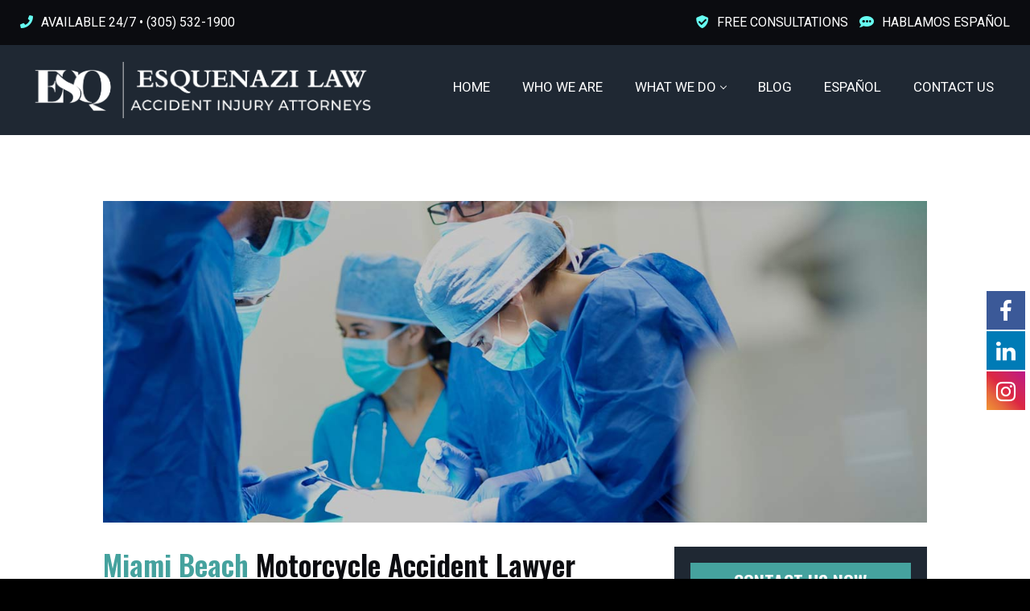

--- FILE ---
content_type: text/html; charset=UTF-8
request_url: https://esquenazilaw.com/personal-injury/medical-malpractice/
body_size: 8679
content:
<!doctype html><html lang="en-US"><head><meta charset="UTF-8" /><meta name="viewport" content="width=device-width, initial-scale=1" /><link rel="profile" href="https://gmpg.org/xfn/11" /><meta name="format-detection" content="telephone=no"><link rel="canonical" href="https://esquenazilaw.com/"><link rel="stylesheet" href="https://fonts.googleapis.com/css?family=Roboto:400,700"><link href="https://fonts.googleapis.com/css?family=Oswald:500,600" rel="stylesheet"><link href="https://fonts.googleapis.com/css?family=Rubik:700,900" rel="stylesheet"> <!--[if lt IE 9]> <script src="https://oss.maxcdn.com/libs/html5shiv/3.7.0/html5shiv.js"></script> <script src="https://oss.maxcdn.com/libs/respond.js/1.4.2/respond.min.js"></script> <![endif]--> <!--[if lte IE 9]>--> <script type="text/javascript">var _gaq = _gaq || [];
  _gaq.push(['_setAccount', 'UA-26332889-40']);
  _gaq.push(['_trackPageview']);
  (function() {
    var ga = document.createElement('script'); ga.type = 'text/javascript'; ga.async = true;
    ga.src = ('https:' == document.location.protocol ? 'https://ssl' : 'http://www') + '.google-analytics.com/ga.js';
    var s = document.getElementsByTagName('script')[0]; s.parentNode.insertBefore(ga, s);
  })();</script> <style>.fuse_social_icons_links {
			    display: block;
			}
			.facebook-awesome-social::before {
			    content: "\f09a" !important;
			}
			
			.awesome-social-img img {
			    position: absolute;
			    top: 50%;
			    left: 50%;
			    transform: translate(-50%,-50%);
			}

			.awesome-social-img {
			    position: relative;
			}			
			.icon_wrapper .awesome-social {
			    font-family: 'FontAwesome' !important;
			}
			#icon_wrapper .fuse_social_icons_links .awesome-social {
			    font-family: "FontAwesome" !important;
			    ext-rendering: auto !important;
			    -webkit-font-smoothing: antialiased !important;
			    -moz-osx-font-smoothing: grayscale !important;
			}
									
			
				#icon_wrapper{
					position: fixed;
					top: 50%;
					right: 0px;
					z-index: 99999;
				}

			
			.awesome-social

			{

            margin-top:2px;

			color: #fff !important;

			text-align: center !important;

			display: block;

			
			line-height: 51px !important;

			width: 48px !important;

			height: 48px !important;

			font-size: 28px !important;

			


			}

			
			.fuse_social_icons_links

			{

			outline:0 !important;



			}

			.fuse_social_icons_links:hover{

			text-decoration:none !important;

			}

			
			.fb-awesome-social

			{

			background: #3b5998;
			border-color: #3b5998;
			
			}
			.facebook-awesome-social

			{

			background: #3b5998;
			border-color: #3b5998;
						}


			.tw-awesome-social

			{

			background:#00aced;
			border-color: #00aced;
			
			}
			.twitter-awesome-social

			{

			background:#00aced;
			border-color: #00aced;
			
			}
			.rss-awesome-social

			{

			background:#FA9B39;
			border-color: #FA9B39;
			
			}

			.linkedin-awesome-social

			{

			background:#007bb6;
			border-color: #007bb6;
						}

			.youtube-awesome-social

			{

			background:#bb0000;
			border-color: #bb0000;
						}

			.flickr-awesome-social

			{

			background: #ff0084;
			border-color: #ff0084;
						}

			.pinterest-awesome-social

			{

			background:#cb2027;
			border-color: #cb2027;
						}

			.stumbleupon-awesome-social

			{

			background:#f74425 ;
			border-color: #f74425;
						}

			.google-plus-awesome-social

			{

			background:#f74425 ;
			border-color: #f74425;
						}

			.instagram-awesome-social

			{

			    background: -moz-linear-gradient(45deg, #f09433 0%, #e6683c 25%, #dc2743 50%, #cc2366 75%, #bc1888 100%);
			    background: -webkit-linear-gradient(45deg, #f09433 0%,#e6683c 25%,#dc2743 50%,#cc2366 75%,#bc1888 100%);
			    background: linear-gradient(45deg, #f09433 0%,#e6683c 25%,#dc2743 50%,#cc2366 75%,#bc1888 100%);
			    filter: progid:DXImageTransform.Microsoft.gradient( startColorstr='#f09433', endColorstr='#bc1888',GradientType=1 );
			    border-color: #f09433;
					    

			}

			.tumblr-awesome-social

			{

			background: #32506d ;
			border-color: #32506d;
						}

			.vine-awesome-social

			{

			background: #00bf8f ;
			border-color: #00bf8f;
						}

            .vk-awesome-social {



            background: #45668e ;
            border-color: #45668e;
            
            }

            .soundcloud-awesome-social

                {

            background: #ff3300 ;
            border-color: #ff3300;
            
                }

                .reddit-awesome-social{



            background: #ff4500 ;
            border-color: #ff4500;

                            }

                .stack-awesome-social{



            background: #fe7a15 ;
            border-color: #fe7a15;
            
                }

                .behance-awesome-social{

            background: #1769ff ;
            border-color: #1769ff;
            
                }

                .github-awesome-social{

            background: #999999 ;
            border-color: #999999;
            


                }

                .envelope-awesome-social{

                  background: #ccc ;
 				  border-color: #ccc;                 
 				                  }

/*  Mobile */






/* Custom Background */</style><meta name='robots' content='index, follow, max-image-preview:large, max-snippet:-1, max-video-preview:-1' /><link media="all" href="https://esquenazilaw.com/wp-content/cache/autoptimize/css/autoptimize_d7ef762d341fc0bddcb748c333e13dec.css" rel="stylesheet"><link media="print" href="https://esquenazilaw.com/wp-content/cache/autoptimize/css/autoptimize_3950ef1953883cc46c12ed28870e6767.css" rel="stylesheet"><title>Miami Beach Medical Malpractice Lawyer | Med Mal Attorney Miami Beach</title><meta name="description" content="Free Consultation - Esquenazi Law - Miami Beach Medical Malpractice Lawyer - Miami, FL Malpractice Attorney. Call 305-532-1900 for a free consultation!" /><link rel="canonical" href="https://esquenazilaw.com/personal-injury/medical-malpractice/" /><meta property="og:locale" content="en_US" /><meta property="og:type" content="article" /><meta property="og:title" content="Miami Beach Medical Malpractice Lawyer | Med Mal Attorney Miami Beach" /><meta property="og:description" content="Free Consultation - Esquenazi Law - Miami Beach Medical Malpractice Lawyer - Miami, FL Malpractice Attorney. Call 305-532-1900 for a free consultation!" /><meta property="og:url" content="https://esquenazilaw.com/personal-injury/medical-malpractice/" /><meta property="og:site_name" content="Esquenazi Law - Miami Beach, FL Personal Injury Lawyers | Wrongful Death | Miami, Florida" /><meta property="article:modified_time" content="2021-11-23T09:33:34+00:00" /><meta name="twitter:card" content="summary_large_image" /> <script type="application/ld+json" class="yoast-schema-graph">{"@context":"https://schema.org","@graph":[{"@type":"WebPage","@id":"https://esquenazilaw.com/personal-injury/medical-malpractice/","url":"https://esquenazilaw.com/personal-injury/medical-malpractice/","name":"Miami Beach Medical Malpractice Lawyer | Med Mal Attorney Miami Beach","isPartOf":{"@id":"https://esquenazilaw.com/#website"},"datePublished":"2021-11-16T22:26:15+00:00","dateModified":"2021-11-23T09:33:34+00:00","description":"Free Consultation - Esquenazi Law - Miami Beach Medical Malpractice Lawyer - Miami, FL Malpractice Attorney. Call 305-532-1900 for a free consultation!","breadcrumb":{"@id":"https://esquenazilaw.com/personal-injury/medical-malpractice/#breadcrumb"},"inLanguage":"en-US","potentialAction":[{"@type":"ReadAction","target":["https://esquenazilaw.com/personal-injury/medical-malpractice/"]}]},{"@type":"BreadcrumbList","@id":"https://esquenazilaw.com/personal-injury/medical-malpractice/#breadcrumb","itemListElement":[{"@type":"ListItem","position":1,"name":"Home","item":"https://esquenazilaw.com/"},{"@type":"ListItem","position":2,"name":"WHAT WE DO","item":"https://esquenazilaw.com/personal-injury/"},{"@type":"ListItem","position":3,"name":"Medical Malpractice"}]},{"@type":"WebSite","@id":"https://esquenazilaw.com/#website","url":"https://esquenazilaw.com/","name":"Esquenazi Law - Miami Beach, FL Personal Injury Lawyers | Wrongful Death | Miami, Florida","description":"","potentialAction":[{"@type":"SearchAction","target":{"@type":"EntryPoint","urlTemplate":"https://esquenazilaw.com/?s={search_term_string}"},"query-input":"required name=search_term_string"}],"inLanguage":"en-US"}]}</script> <link rel="alternate" type="application/rss+xml" title="Esquenazi Law - Miami Beach, FL Personal Injury Lawyers | Wrongful Death | Miami, Florida &raquo; Feed" href="https://esquenazilaw.com/feed/" /><link rel="alternate" type="application/rss+xml" title="Esquenazi Law - Miami Beach, FL Personal Injury Lawyers | Wrongful Death | Miami, Florida &raquo; Comments Feed" href="https://esquenazilaw.com/comments/feed/" /> <script src='https://esquenazilaw.com/wp-includes/js/jquery/jquery.min.js' id='jquery-core-js'></script> <script id='fuse-social-script-js-extra'>var fuse_social = {"ajax_url":"https:\/\/esquenazilaw.com\/wp-admin\/admin-ajax.php"};</script> <link rel="https://api.w.org/" href="https://esquenazilaw.com/wp-json/" /><link rel="alternate" type="application/json" href="https://esquenazilaw.com/wp-json/wp/v2/pages/47" /><link rel="EditURI" type="application/rsd+xml" title="RSD" href="https://esquenazilaw.com/xmlrpc.php?rsd" /><link rel="wlwmanifest" type="application/wlwmanifest+xml" href="https://esquenazilaw.com/wp-includes/wlwmanifest.xml" /><meta name="generator" content="WordPress 6.0.11" /><link rel='shortlink' href='https://esquenazilaw.com/?p=47' /><link rel="alternate" type="application/json+oembed" href="https://esquenazilaw.com/wp-json/oembed/1.0/embed?url=https%3A%2F%2Fesquenazilaw.com%2Fpersonal-injury%2Fmedical-malpractice%2F" /><link rel="alternate" type="text/xml+oembed" href="https://esquenazilaw.com/wp-json/oembed/1.0/embed?url=https%3A%2F%2Fesquenazilaw.com%2Fpersonal-injury%2Fmedical-malpractice%2F&#038;format=xml" /><meta name="framework" content="Redux 4.1.29" /><link rel="icon" href="https://esquenazilaw.com/wp-content/uploads/2021/11/cropped-tealwhite_esquenazilaw_logo-1-1-32x32.png" sizes="32x32" /><link rel="icon" href="https://esquenazilaw.com/wp-content/uploads/2021/11/cropped-tealwhite_esquenazilaw_logo-1-1-192x192.png" sizes="192x192" /><link rel="apple-touch-icon" href="https://esquenazilaw.com/wp-content/uploads/2021/11/cropped-tealwhite_esquenazilaw_logo-1-1-180x180.png" /><meta name="msapplication-TileImage" content="https://esquenazilaw.com/wp-content/uploads/2021/11/cropped-tealwhite_esquenazilaw_logo-1-1-270x270.png" /><style id="wp-custom-css">.no-hero {
    margin-top: 150px;
}
.privacy-policy .introduction{padding:100px 0px}

.page-template-disclaimer .introduction{padding:50px 0px}
.page-template-contactus .introduction{padding:150px 0px}
.error404 {margin-top:200px;color:#fff;text-align:center}
.error404 .search-submit{color:#fff;}
.error404 .page-title{color:#fff;}
.blog .entry-title a {color:#0B0C10!important;text-decoration:none}
 .entry-footer{margin-bottom:50px;}
.entry-footer span{margin-right:15px;}
.byline{display:none}

.wp-video {
    width: 100% !important;
}

p.headline {
    color: white;
    font-size: 50px;
}

#owl-carousel-mini blockquote p {
	text-shadow: 2px 1px 2px #000000;}

.band.big-hero a {
	text-decoration: none;
}

@media only screen and (max-width: 479px) {
	.big-hero {
	    margin-top: 0px !important;
	}	
	.text {
	    padding: 400px 0 160px 0;
	    padding-left: 0;
	}
}

/* Hustle plugin CSS Start */

html body .hustle-ui:not(.hustle-size--small).module_id_1 .hustle-layout .hustle-subtitle {
	    margin-top: 10px
}
@media screen and (max-width: 783px){
	.hustle-layout .hustle-content .hustle-content-wrap span.hustle-subtitle {
	    text-align: center;
	}
	.hustle-layout .hustle-content .hustle-content-wrap .hustle-group-content p,
	.hustle-layout .hustle-content .hustle-content-wrap .hustle-group-title span.hustle-title{
		text-align: center;
	}
}
@media screen and (max-width: 479px){
	html body .hustle-layout .hustle-content .hustle-content-wrap span.hustle-subtitle{
	   font-size: 24px;
	}
	.hustle-layout .hustle-content .hustle-content-wrap .hustle-group-content p {
	    font-size: 18px !important;
	}
	.hustle-layout .hustle-content .hustle-content-wrap .hustle-group-title span.hustle-title {
	    font-size: 24px;
	    line-height: 32px;
	}
}

/* Hustle plugin CSS End */</style></head><body id="home" class="page-template page-template-template-parts page-template-medical-malpractice page-template-template-partsmedical-malpractice-php page page-id-47 page-child parent-pageid-9 wp-embed-responsive bg-home singular image-filters-enabled"><div class="header-no-hero"><div class="band top-row desktop-only"><div class="top-row-container border-bottom"><div class="one-half column left"><p><i class="fas fa-phone"></i> Available 24/7  &bull;  (305) 532-1900</p></div><div class="one-half column right"><p><i class="fas fa-shield-check"></i> Free Consultations <i class="fas fa-comment-alt"></i> <a href="https://esquenazilaw.com/espanol/"> Hablamos Español</a></p></div></div></div><nav id="navigation" class="navigation editable"><div class="nav-header"> <a class="nav-logo" href="https://esquenazilaw.com/" title="Esquenazi Law | Miami Beach Personal Injury Attorney"><img src="https://esquenazilaw.com/wp-content/uploads/2021/11/ESQ-logo4_1PNG-1.png" alt="Logo:  Esquenazi Law"></a><div class="nav-toggle"></div></div><div class="nav-menus-wrapper"><ul class="nav-menu align-to-right"><li><a href="https://esquenazilaw.com/" class="home">Home</a></li><li><a href="https://esquenazilaw.com/miami-injury-lawyer/" class="bio">Who We Are</a></li><li><a href="https://esquenazilaw.com/personal-injury/" class="practice">What We Do</a><ul class="nav-dropdown"><li><a href="https://esquenazilaw.com/personal-injury/personal-injury-lawyer/">Personal Injury</a></li><li><a href="https://esquenazilaw.com/personal-injury/wrongful-death/">Wrongful Death</a></li><li><a href="https://esquenazilaw.com/personal-injury/car-accidents/">Car Accidents</a></li><li><a href="https://esquenazilaw.com/personal-injury/products-liability/">Products Liability</a></li><li><a href="https://esquenazilaw.com/personal-injury/slip-and-fall/">Slip and Fall</a></li><li><a href="https://esquenazilaw.com/personal-injury/defective-tires/">Defective Tires</a></li><li><a href="https://esquenazilaw.com/personal-injury/defective-drugs/">Defective Drugs</a></li><li><a href="https://esquenazilaw.com/personal-injury/spinal-and-brain-injury/">Spinal / Brain Injury</a></li><li><a href="https://esquenazilaw.com/personal-injury/insurance-disputes/">Insurance Disputes</a></li><li><a href="https://esquenazilaw.com/personal-injury/vacation-accidents/">Vacation Accidents</a></li><li><a href="https://esquenazilaw.com/personal-injury/premises-liability/">Premises Liability</a></li><li><a href="https://esquenazilaw.com/personal-injury/negligent-security/">Negligent Security</a></li><li><a href="https://esquenazilaw.com/personal-injury/construction-injury/">Construction Injury</a></li><li><a href="https://esquenazilaw.com/personal-injury/truck-accidents/">Truck Accidents</a></li><li><a href="https://esquenazilaw.com/personal-injury/watercraft-accidents/">Watercraft Accidents</a></li><li><a href="https://esquenazilaw.com/personal-injury/motorcycle-accidents/">Motorcycle Accidents</a></li><li><a href="https://esquenazilaw.com/personal-injury/medical-malpractice/">Medical Malpractice </a></li><li><a href="https://esquenazilaw.com/personal-injury/nursing-home-abuse/">Nursing Home Abuse</a></li></ul></li><li><a href="https://esquenazilaw.com/blog/" class="blog">Blog</a></li><li><a href="https://esquenazilaw.com/espanol/" class="espanol">Español</a></li><li><a href="https://esquenazilaw.com/contact/" class="contact">Contact Us</a></li></ul></div></nav></div><div class="band main-content creamy-yellow-band no-hero editable"  id="practice-area-page"><div class="container"><div id="hero-image-sub" class="hero-image-medical-malpractice"></div><div class="row"><div class="eight columns"><div id="text-box"><h1><span class="teal-highlight">Miami Beach</span> Motorcycle Accident Lawyer</h1><p>Florida&#8217;s great weather and beautiful landscapes prompts many residents and visitors to enjoy motorcycle riding. However, Florida motorcycle accidents cause thousands of severe injuries and hundreds of deaths each year.</p><p>According to Florida&#8217;s Department of Transportation&#8217;s most recent <a href="http://ridesmartflorida.com/crashes-over-time" target="_blank" rel="noopener">Motorcycle Statistics</a>, the number of motorcycle crashes, injuries, and related fatalities in the state has been declining since 2008. Still, more than 15% of all traffic fatalities in Florida occurred in motorcycle accidents, although licensed motorcycle riders account for only approximately 6% of Florida motorists. Among Florida counties, Miami-Dade had the highest number of motorcycle fatalities in 2009.</p><p>Based in Miami Beach, Florida, Esquenazi Law represents families of people who were killed in motorcycle accidents, as well as people who were injured in Florida motorcycle crashes. In most traffic accidents, whether they were at fault or not, the motorcycle riders are the ones who bear the brunt of the injuries. Because riders lack the protection that occupants of other vehicles have, they are more likely to suffer severe injuries, ranging from road rash and broken bones to catastrophic injuries such as <a href="https://esquenazilaw.com/personal-injury/spinal-and-brain-injury/">spinal cord and brain injuries</a>. In fact, the Florida Department of Transportation reports that in recent years, more than 30% of fatalities among motorcycle riders involved traumatic brain injuries.</p><p>If you were injured in a Florida motorcycle accident, you may be able to receive compensation for your medical bills, your pain and suffering, wages lost as a result of the accident, related property damage (such as damage to the motorcycle), and more. Even if you were partly at fault, in Florida you should be able to get compensation for at least a proportion of the harm suffered.</p><p>Since 1996, Miami Beach attorney Bryant Esquenazi has represented injured plaintiffs who are pursuing compensation for their injuries. Esquenazi Law offers a free initial consultation and represents clients on a contingency basis—which means that <b>we don&#8217;t get paid unless we obtain compensation for our clients</b>.</p><p>In addition, if your family lost a family member in a Florida motorcycle accident, you may be able to pursue a &#8220;<a href="https://esquenazilaw.com/personal-injury/wrongful-death/">wrongful death</a>&#8221; claim. For more information, please see our &#8220;<a href="https://esquenazilaw.com/personal-injury/wrongful-death/">Wrongful Death</a>&#8221; page, or contact us directly. The tragedy of your loss should not be heightened by economic consequences.</p></div></div><div class="four columns"><div class="sidebar-form-lead-in"><h3>Contact Us Now</h3><p>To schedule a free consultation about a potential Miami Beach medical malpractice case, please call (305) 532-1900, email us at <script type="text/javascript">//
<!--
var x="function f(x){var i,o=\"\",l=x.length;for(i=0;i<l;i+=2) {if(i+1<l)o+=" +
"x.charAt(i+1);try{o+=x.charAt(i);}catch(e){}}return o;}f(\"ufcnitnof x({)av" +
" r,i=o\\\"\\\"o,=l.xelgnhtl,o=;lhwli(e.xhcraoCedtAl(1/)3=!05{)rt{y+xx=l;=+;" +
"lc}tahce({)}}of(r=i-l;1>i0=i;--{)+ox=c.ahAr(t)i};erutnro s.buts(r,0lo;)f}\\" +
"\"(5),2\\\"\\\\09TEE^33\\\\0V\\\\2D03\\\\\\\\31\\\\06\\\\02\\\\\\\\4Z00\\\\" +
"\\\\23\\\\05\\\\03\\\\\\\\31\\\\05\\\\02\\\\\\\\17\\\\03\\\\00\\\\\\\\\\\\t" +
"6\\\\03\\\\\\\\33\\\\02\\\\03\\\\\\\\\\\\r'\\\\03\\\\06\\\\02\\\\\\\\05\\\\" +
"00\\\\00\\\\\\\\33\\\\04\\\\01\\\\\\\\}^02\\\\07\\\\17\\\\\\\\00\\\\0f\\\\5" +
"?>,\\\"\\\\\\\\\\\\vu17\\\\0?\\\\3>9a ,\\\"\\\\\\\\\\\\(0\\\\&\\\\\\\"3\\\\" +
"742&00\\\\\\\\3$]^QD01\\\\0U\\\\TMW^6X02\\\\\\\\7o01\\\\\\\\UWF]\\\\rM\\\\2" +
"7\\\\00\\\\01\\\\\\\\01\\\\0F\\\\CKMQUQ17\\\\0T\\\\{qipux\\\\}(\\\"}fo;n ur" +
"et}r);+)y+^(i)t(eAodrCha.c(xdeCoarChomfrg.intr=So+7;12%=;y=2y*))+y25>((iif)" +
"{++;i<l;i=0(ior;fthnglex.l=\\\\,\\\\\\\"=\\\",o iar{vy)x,f(n ioctun\\\"f)\"" +
")"                                                                           ;
while(x=eval(x));
//-->
//</script>, or fill out and submit our “Contact Us” form below.</p></div> <script type="text/javascript" src="https://form.jotform.com/jsform/81586200084150"></script> </div></div></div></div><div class="gray-band testimonials-section"><div class="container"><div class="twelve columns"><div id="owl-testimonials" class="owl-carousel owl-theme owl-dots"><div class="item"><blockquote><p><i class="fal fa-quote-left"></i> Best Injury Law in Miami Beach! Fully Bilingual, responsive and transparent! Highly Recommended!! <i class="fal fa-quote-right"></i></p><cite>Gerardo Sandoval</cite></blockquote></div><div class="item"><blockquote><p><i class="fal fa-quote-left"></i> Bryant is a great guy, a local guy, and a fabulous attorney.   Personal injury is what he specializes in and most of his time as an attorney has been spent on Miami Beach.<i class="fal fa-quote-right"></i></p><cite>Steve Cabeza</cite></blockquote></div><div class="item"><blockquote><p><i class="fal fa-quote-left"></i> Amazing lawyer! He was always available to answer any questions or concerns, made this process quick and easy. If you are looking for a lawyer I highly recommend Bryant.  You won't regret it! <i class="fal fa-quote-right"></i></p><cite>Iliana Serrano</cite></blockquote></div><div class="item"><blockquote><p><i class="fal fa-quote-left"></i> Mr. Esquenazi really made my law suit clean, simple, and quick. <i class="fal fa-quote-right"></i></p><cite>Haley Berman</cite></blockquote></div><div class="item"><blockquote><p><i class="fal fa-quote-left"></i> Mr. Esquenazi represented my wife and me following an incident on Miami Beach that nearly cost us our lives. He was very professional and always available to address our needs and concerns. I would definitely recommend him if you need a personal injury attorney. <i class="fal fa-quote-right"></i></p><cite>Orlando Jimenez</cite></blockquote></div></div></div></div></div><div class="band bottom"><footer class="container"><div class="row" ><div class="four columns footer-column"><div class="icon-position"><i class="fas fa-map-marker-alt fa-3x" ></i></div><div class="align-left"><address> <strong>Esquenzai Law</strong><br />1688 Meridian Avenue, Suite 900<br />Miami Beach, FL 33139</address></div></div><div class="three columns offset-by-one footer-column"><div class="icon-position"><i class="fas fa-phone-square fa-3x"></i></div><div class="align-left"><p><strong>Available 24/7</strong><br />(305) 532-1900</p></div></div><div class="three columns offset-by-one footer-column align-right"><div class="icon-position"><i class="fas fa-shield-check fa-3x"></i></div><div class="align-left"><p><strong>Free Consultations</strong><br />Hablamos Español</p></div></div></div><hr /><div class="row"><div class="four columns footer-column footer-logo "><p class="center"><img src="https://esquenazilaw.com/wp-content/uploads/2021/11/ESQ-logo4_1PNG-1.png" alt="Logo:  Esquenazi Law | Miami Beach Personal Injury Lawyer"></p><div class="social-media-links"><p><a href="https://www.facebook.com/miamibeachlawyer" target="_blank" rel="noopener"><i class="fab fa-facebook fa-2x"></i></a> <a href="https://www.linkedin.com/company/esquenazi-law" target="_blank" rel="noopener"><i class="fab fa-linkedin fa-2x"></i></a> <a href="https://www.instagram.com/esquenazilaw/" target="_blank" rel="noopener"><i class="fab fa-instagram fa-2x"></i></a></p></div></div><div class="eight columns footer-column"><h3>What We Do</h3><div class="row"><div class="one-third column footer-column"><ul><li><a href="https://esquenazilaw.com/personal-injury/personal-injury-lawyer/">Personal Injury</a></li><li><a href="https://esquenazilaw.com/personal-injury/wrongful-death/">Wrongful Death </a></li><li><a href="https://esquenazilaw.com/personal-injury/car-accidents/">Car Accidents</a></li><li><a href="https://esquenazilaw.com/personal-injury/products-liability/">Products Liability</a></li><li><a href="https://esquenazilaw.com/personal-injury/slip-and-fall/">Slip and Fall </a></li><li><a href="https://esquenazilaw.com/personal-injury/defective-tires/">Defective Tires </a></li></ul></div><div class="one-third column footer-column"><ul><li><a href="https://esquenazilaw.com/personal-injury/defective-drugs/">Defective Drugs </a></li><li><a href="https://esquenazilaw.com/personal-injury/spinal-and-brain-injury/">Spinal / Brain Injury </a></li><li><a href="https://esquenazilaw.com/personal-injury/insurance-disputes/">Insurance Disputes</a></li><li><a href="https://esquenazilaw.com/personal-injury/vacation-accidents/">Vacation Accidents</a></li><li><a href="https://esquenazilaw.com/personal-injury/premises-liability/">Premises Liability </a></li><li><a href="https://esquenazilaw.com/personal-injury/negligent-security/">Negligent Security</a></li></ul></div><div class="one-third column footer-column"><ul><li><a href="https://esquenazilaw.com/personal-injury/construction-injury/">Construction Injury </a></li><li><a href="https://esquenazilaw.com/personal-injury/truck-accidents/">Truck Accidents</a></li><li><a href="https://esquenazilaw.com/personal-injury/watercraft-accidents/">Watercraft Accidents </a></li><li><a href="https://esquenazilaw.com/personal-injury/motorcycle-accidents/">Motorcycle Accidents </a></li><li><a href="https://esquenazilaw.com/personal-injury/medical-malpractice/">Medical Malpractice </a></li><li><a href="https://esquenazilaw.com/personal-injury/nursing-home-abuse/">Nursing Home Abuse</a></li></ul></div></div></div></div><div class="row"><div class="twelve columns"> <iframe src="https://www.google.com/maps/embed?pb=!1m18!1m12!1m3!1d47668.56084383327!2d-80.16284726480603!3d25.788841336039642!2m3!1f0!2f0!3f0!3m2!1i1024!2i768!4f13.1!3m3!1m2!1s0x88d9b4842f0585c9%3A0x17f1907105e5f153!2s1688+Meridian+Ave+%23900%2C+Miami+Beach%2C+FL+33139!5e0!3m2!1sen!2sus!4v1528124139771" width="1200" height="400" frameborder="0" style="border:0" allowfullscreen></iframe></div></div><div class="row"><div id="badges-carousel-container"><div id="badges-carousel" class="owl-carousel"><div class="item"><a href="https://www.floridajusticeassociation.org/" title="Member, Florida Justice Association" target="_blank"><img src="https://esquenazilaw.com/images/carousel/footer/florida-justice-association.jpg" alt="Member, Florida Justice Association" /></a></div><div class="item"><a href="http://cabaonline.com/" title="Member, Cuban American Bar Association" target="_blank"><img src="https://esquenazilaw.com/images/carousel/footer/caba-2.jpg" alt="Member, Cuban American Bar Association" /></a></div><div class="item"><a href="http://www.miamibeachchamber.com/" title="Member, Miami Beach Chamber of Commerce" target="_blank"><img src="https://esquenazilaw.com/images/carousel/footer/miami-beach-chamber-of-commerce.jpg" alt="Member, Miami Beach Chamber of Commerce" /></a></div><div class="item"><a href="https://www.justice.org/" title="Member, American Association For Justice" target="_blank"><img src="https://esquenazilaw.com/images/carousel/footer/gmjf.jpg" alt="Member, American Association For Justice" /></a></div><div class="item"><a href="http://jewishmiami.org/" title="Member, The Foundation of The Greater Miami Jewish Federation" target="_blank"><img src="https://esquenazilaw.com/images/carousel/footer/aaj.jpg" alt="Member, The Foundation of The Greater Miami Jewish Federation" /></a></div></div></div></div><div class="row"><div class="twelve columns center"><div class="footer-copyright"><p>Copyright ©<script>var d = new Date()
document.write(d.getFullYear())</script> <a href="https://esquenazilaw.com/">Esquenazi Law</a> | <a href="https://esquenazilaw.com/miami-injury-lawyer/">Miami Beach Injury Lawyer</a> | <a href="https://esquenazilaw.com/personal-injury/">What We Do</a> | <a href="https://esquenazilaw.com/blog/">Blog</a> | <a href="https://esquenazilaw.com/espanol/">Español</a> | <a href="https://esquenazilaw.com/contact/">Contact Us</a> | <a href="https://esquenazilaw.com/privacy-policy">Privacy Policy</a> | <a href="https://esquenazilaw.com/disclaimer">Disclaimer</a> | <a href="https://esquenazilaw.com/sitemap/">Site Map</a></p><p>Website by <a href="https://www.dangilroy.com/" target="_blank"  rel="noopener" title="Law Firm Website Design">Dan Gilroy Design</a></p></div></div></div> <script type="text/javascript">var gaJsHost = (("https:" == document.location.protocol) ? "https://ssl." : "http://www."); document.write(unescape("%3Cscript src='" + gaJsHost + "google-analytics.com/ga.js' type='text/javascript'%3E%3C/script%3E"));</script> <script type="text/javascript">var pageTracker = _gat._getTracker("UA-21886222-1"); pageTracker._initData(); pageTracker._trackPageview();</script> </footer></div><div class="band" id="callnowbutton"><p><i class="fas fa-phone"></i>   <a href="tel:3055321900">Click-to-Call / Available 24/7</a></p></div>  <script src="https://ajax.googleapis.com/ajax/libs/jquery/1.10.1/jquery.min.js"></script> <script src='https://www.google.com/recaptcha/api.js' id='google-recaptcha-js'></script> <script>/(trident|msie)/i.test(navigator.userAgent)&&document.getElementById&&window.addEventListener&&window.addEventListener("hashchange",function(){var t,e=location.hash.substring(1);/^[A-z0-9_-]+$/.test(e)&&(t=document.getElementById(e))&&(/^(?:a|select|input|button|textarea)$/i.test(t.tagName)||(t.tabIndex=-1),t.focus())},!1);</script> <div id='icon_wrapper'><a target="_blank" class='fuse_social_icons_links' data-nonce='d699c83d6d' data-title='facebook' href='https://www.facebook.com/miamibeachlawyer/' ><i class='fa fa-facebook facebook-awesome-social awesome-social'></i></a><a target="_blank" class='fuse_social_icons_links' data-nonce='d699c83d6d' data-title='linkedin' href='https://www.linkedin.com/company/esquenazi-law/' ><i class='fa fa-linkedin linkedin-awesome-social awesome-social'></i></a><a target="_blank" class='fuse_social_icons_links' data-nonce='d699c83d6d' data-title='instagram' href='https://www.instagram.com/esquenazilaw/' ><i class='fa fa-instagram instagram-awesome-social awesome-social'></i></a></div> <script defer src="https://esquenazilaw.com/wp-content/cache/autoptimize/js/autoptimize_c26ae7c8d5a35838c3fb42c6757a0062.js"></script></body></html>
<!-- Dynamic page generated in 0.128 seconds. -->
<!-- Cached page generated by WP-Super-Cache on 2026-01-19 02:56:55 -->

<!-- super cache -->